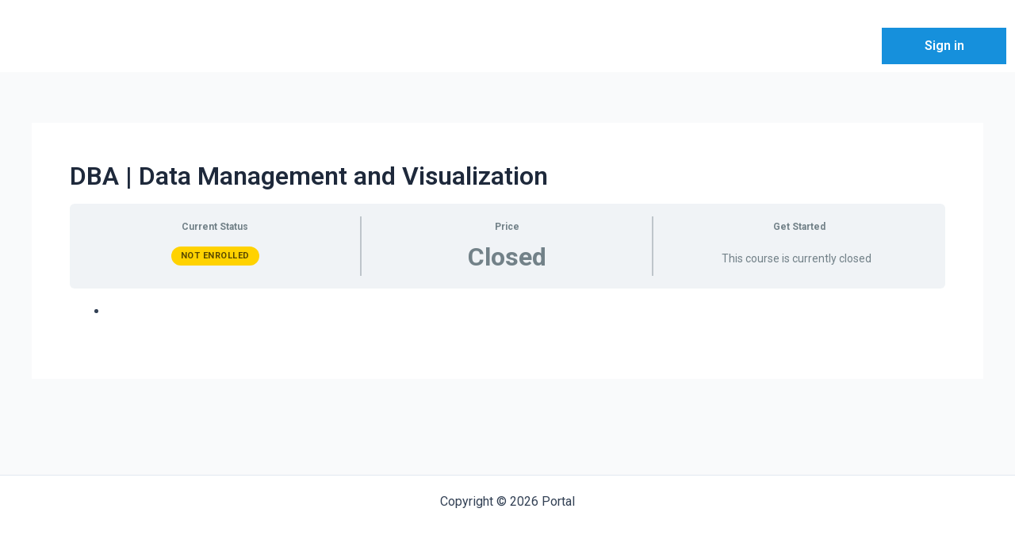

--- FILE ---
content_type: text/css
request_url: https://portal.vanguard.college.sg/wp-content/uploads/elementor/css/post-15.css?ver=1700015801
body_size: 53
content:
.elementor-15 .elementor-element.elementor-element-8756916:not(.elementor-motion-effects-element-type-background), .elementor-15 .elementor-element.elementor-element-8756916 > .elementor-motion-effects-container > .elementor-motion-effects-layer{background-color:#FFFFFF;}.elementor-15 .elementor-element.elementor-element-8756916{transition:background 0.3s, border 0.3s, border-radius 0.3s, box-shadow 0.3s;}.elementor-15 .elementor-element.elementor-element-8756916 > .elementor-background-overlay{transition:background 0.3s, border-radius 0.3s, opacity 0.3s;}.elementor-15 .elementor-element.elementor-element-df83c39 .menu-item a.hfe-menu-item{padding-left:15px;padding-right:15px;}.elementor-15 .elementor-element.elementor-element-df83c39 .menu-item a.hfe-sub-menu-item{padding-left:calc( 15px + 20px );padding-right:15px;}.elementor-15 .elementor-element.elementor-element-df83c39 .hfe-nav-menu__layout-vertical .menu-item ul ul a.hfe-sub-menu-item{padding-left:calc( 15px + 40px );padding-right:15px;}.elementor-15 .elementor-element.elementor-element-df83c39 .hfe-nav-menu__layout-vertical .menu-item ul ul ul a.hfe-sub-menu-item{padding-left:calc( 15px + 60px );padding-right:15px;}.elementor-15 .elementor-element.elementor-element-df83c39 .hfe-nav-menu__layout-vertical .menu-item ul ul ul ul a.hfe-sub-menu-item{padding-left:calc( 15px + 80px );padding-right:15px;}.elementor-15 .elementor-element.elementor-element-df83c39 .menu-item a.hfe-menu-item, .elementor-15 .elementor-element.elementor-element-df83c39 .menu-item a.hfe-sub-menu-item{padding-top:15px;padding-bottom:15px;}.elementor-15 .elementor-element.elementor-element-df83c39 a.hfe-menu-item, .elementor-15 .elementor-element.elementor-element-df83c39 a.hfe-sub-menu-item{font-family:"Roboto", Sans-serif;font-weight:600;}.elementor-15 .elementor-element.elementor-element-df83c39 .menu-item a.hfe-menu-item, .elementor-15 .elementor-element.elementor-element-df83c39 .sub-menu a.hfe-sub-menu-item{color:#FFFFFF;}.elementor-15 .elementor-element.elementor-element-df83c39 .menu-item a.hfe-menu-item, .elementor-15 .elementor-element.elementor-element-df83c39 .sub-menu, .elementor-15 .elementor-element.elementor-element-df83c39 nav.hfe-dropdown, .elementor-15 .elementor-element.elementor-element-df83c39 .hfe-dropdown-expandible{background-color:#1690DC;}.elementor-15 .elementor-element.elementor-element-df83c39 .sub-menu,
								.elementor-15 .elementor-element.elementor-element-df83c39 nav.hfe-dropdown,
								.elementor-15 .elementor-element.elementor-element-df83c39 nav.hfe-dropdown-expandible,
								.elementor-15 .elementor-element.elementor-element-df83c39 nav.hfe-dropdown .menu-item a.hfe-menu-item,
								.elementor-15 .elementor-element.elementor-element-df83c39 nav.hfe-dropdown .menu-item a.hfe-sub-menu-item{background-color:#fff;}.elementor-15 .elementor-element.elementor-element-df83c39 ul.sub-menu{width:220px;}.elementor-15 .elementor-element.elementor-element-df83c39 .sub-menu a.hfe-sub-menu-item,
						 .elementor-15 .elementor-element.elementor-element-df83c39 nav.hfe-dropdown li a.hfe-menu-item,
						 .elementor-15 .elementor-element.elementor-element-df83c39 nav.hfe-dropdown li a.hfe-sub-menu-item,
						 .elementor-15 .elementor-element.elementor-element-df83c39 nav.hfe-dropdown-expandible li a.hfe-menu-item,
						 .elementor-15 .elementor-element.elementor-element-df83c39 nav.hfe-dropdown-expandible li a.hfe-sub-menu-item{padding-top:15px;padding-bottom:15px;}.elementor-15 .elementor-element.elementor-element-df83c39 .sub-menu li.menu-item:not(:last-child),
						.elementor-15 .elementor-element.elementor-element-df83c39 nav.hfe-dropdown li.menu-item:not(:last-child),
						.elementor-15 .elementor-element.elementor-element-df83c39 nav.hfe-dropdown-expandible li.menu-item:not(:last-child){border-bottom-style:solid;border-bottom-color:#c4c4c4;border-bottom-width:1px;}.elementor-15 .elementor-element.elementor-element-df83c39 > .elementor-widget-container{padding:25px 0px 0px 0px;}@media(max-width:767px){.elementor-15 .elementor-element.elementor-element-99d9af9{width:50%;}}@media(min-width:768px){.elementor-15 .elementor-element.elementor-element-99d9af9{width:44.46%;}.elementor-15 .elementor-element.elementor-element-ba6ec0a{width:16.659%;}.elementor-15 .elementor-element.elementor-element-dfb163b{width:13.837%;}}